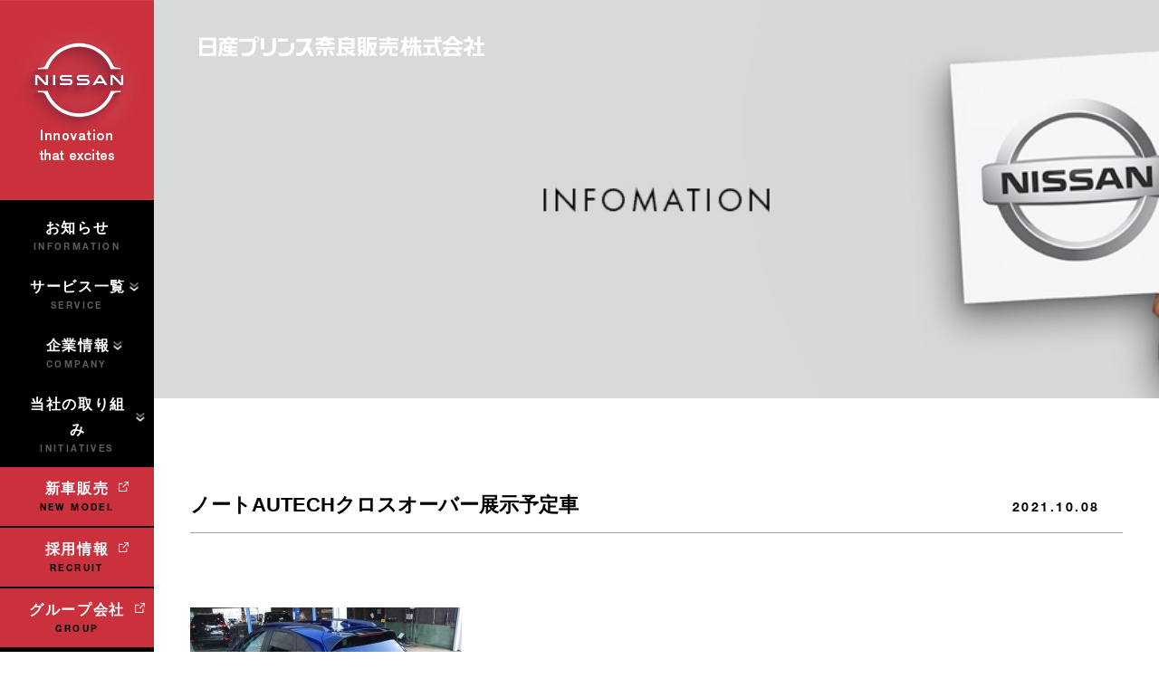

--- FILE ---
content_type: text/html; charset=UTF-8
request_url: https://nissanprince-nara.jp/news/1819/%E3%83%8E%E3%83%BC%E3%83%88autech%E3%82%AF%E3%83%AD%E3%82%B9%E3%82%AA%E3%83%BC%E3%83%90%E3%83%BC%E5%B1%95%E7%A4%BA%E4%BA%88%E5%AE%9A%E8%BB%8A
body_size: 53395
content:
<!doctype html>
<html lang="ja">
<head>
	<!-- Global site tag (gtag.js) - Google Analytics -->
	<script async src="https://www.googletagmanager.com/gtag/js?id=G-QTJZCEKNPB"></script>
	<script>
	  window.dataLayer = window.dataLayer || [];
	  function gtag(){dataLayer.push(arguments);}
	  gtag('js', new Date());

	  gtag('config', 'G-QTJZCEKNPB');
	</script>
	<meta charset="UTF-8">
	<meta name="viewport" content="width=device-width, initial-scale=1">

	

	
	
		<link rel="stylesheet" href="https://nissanprince-nara.jp/wp-content/themes/nissan/css/slick.css?2103102020"/>
	<link rel="stylesheet" href="https://nissanprince-nara.jp/wp-content/themes/nissan/css/common.css?2206071638"/>
			<link rel="stylesheet" href="https://nissanprince-nara.jp/wp-content/themes/nissan/css/news.css?250617"/>
	
	
		<style>img:is([sizes="auto" i], [sizes^="auto," i]) { contain-intrinsic-size: 3000px 1500px }</style>
	
		<!-- All in One SEO 4.9.3 - aioseo.com -->
		<title>ノートAUTECHクロスオーバー展示予定車 | 日産プリンス奈良販売グループ</title>
	<meta name="description" content="ノートAUTECHクロスオーバー展示予定車の後方からの写真です。" />
	<meta name="robots" content="max-image-preview:large" />
	<meta name="author" content="日産プリンス 奈良販売"/>
	<link rel="canonical" href="https://nissanprince-nara.jp/news/1819/%e3%83%8e%e3%83%bc%e3%83%88autech%e3%82%af%e3%83%ad%e3%82%b9%e3%82%aa%e3%83%bc%e3%83%90%e3%83%bc%e5%b1%95%e7%a4%ba%e4%ba%88%e5%ae%9a%e8%bb%8a" />
	<meta name="generator" content="All in One SEO (AIOSEO) 4.9.3" />
		<meta property="og:locale" content="ja_JP" />
		<meta property="og:site_name" content="日産プリンス奈良販売グループ |" />
		<meta property="og:type" content="article" />
		<meta property="og:title" content="ノートAUTECHクロスオーバー展示予定車 | 日産プリンス奈良販売グループ" />
		<meta property="og:url" content="https://nissanprince-nara.jp/news/1819/%e3%83%8e%e3%83%bc%e3%83%88autech%e3%82%af%e3%83%ad%e3%82%b9%e3%82%aa%e3%83%bc%e3%83%90%e3%83%bc%e5%b1%95%e7%a4%ba%e4%ba%88%e5%ae%9a%e8%bb%8a" />
		<meta property="article:published_time" content="2021-10-08T08:08:27+00:00" />
		<meta property="article:modified_time" content="2021-10-08T08:08:40+00:00" />
		<meta name="twitter:card" content="summary" />
		<meta name="twitter:title" content="ノートAUTECHクロスオーバー展示予定車 | 日産プリンス奈良販売グループ" />
		<script type="application/ld+json" class="aioseo-schema">
			{"@context":"https:\/\/schema.org","@graph":[{"@type":"BreadcrumbList","@id":"https:\/\/nissanprince-nara.jp\/news\/1819\/%e3%83%8e%e3%83%bc%e3%83%88autech%e3%82%af%e3%83%ad%e3%82%b9%e3%82%aa%e3%83%bc%e3%83%90%e3%83%bc%e5%b1%95%e7%a4%ba%e4%ba%88%e5%ae%9a%e8%bb%8a#breadcrumblist","itemListElement":[{"@type":"ListItem","@id":"https:\/\/nissanprince-nara.jp#listItem","position":1,"name":"Home","item":"https:\/\/nissanprince-nara.jp","nextItem":{"@type":"ListItem","@id":"https:\/\/nissanprince-nara.jp\/news\/1819\/%e3%83%8e%e3%83%bc%e3%83%88autech%e3%82%af%e3%83%ad%e3%82%b9%e3%82%aa%e3%83%bc%e3%83%90%e3%83%bc%e5%b1%95%e7%a4%ba%e4%ba%88%e5%ae%9a%e8%bb%8a#listItem","name":"\u30ce\u30fc\u30c8AUTECH\u30af\u30ed\u30b9\u30aa\u30fc\u30d0\u30fc\u5c55\u793a\u4e88\u5b9a\u8eca"}},{"@type":"ListItem","@id":"https:\/\/nissanprince-nara.jp\/news\/1819\/%e3%83%8e%e3%83%bc%e3%83%88autech%e3%82%af%e3%83%ad%e3%82%b9%e3%82%aa%e3%83%bc%e3%83%90%e3%83%bc%e5%b1%95%e7%a4%ba%e4%ba%88%e5%ae%9a%e8%bb%8a#listItem","position":2,"name":"\u30ce\u30fc\u30c8AUTECH\u30af\u30ed\u30b9\u30aa\u30fc\u30d0\u30fc\u5c55\u793a\u4e88\u5b9a\u8eca","previousItem":{"@type":"ListItem","@id":"https:\/\/nissanprince-nara.jp#listItem","name":"Home"}}]},{"@type":"ItemPage","@id":"https:\/\/nissanprince-nara.jp\/news\/1819\/%e3%83%8e%e3%83%bc%e3%83%88autech%e3%82%af%e3%83%ad%e3%82%b9%e3%82%aa%e3%83%bc%e3%83%90%e3%83%bc%e5%b1%95%e7%a4%ba%e4%ba%88%e5%ae%9a%e8%bb%8a#itempage","url":"https:\/\/nissanprince-nara.jp\/news\/1819\/%e3%83%8e%e3%83%bc%e3%83%88autech%e3%82%af%e3%83%ad%e3%82%b9%e3%82%aa%e3%83%bc%e3%83%90%e3%83%bc%e5%b1%95%e7%a4%ba%e4%ba%88%e5%ae%9a%e8%bb%8a","name":"\u30ce\u30fc\u30c8AUTECH\u30af\u30ed\u30b9\u30aa\u30fc\u30d0\u30fc\u5c55\u793a\u4e88\u5b9a\u8eca | \u65e5\u7523\u30d7\u30ea\u30f3\u30b9\u5948\u826f\u8ca9\u58f2\u30b0\u30eb\u30fc\u30d7","description":"\u30ce\u30fc\u30c8AUTECH\u30af\u30ed\u30b9\u30aa\u30fc\u30d0\u30fc\u5c55\u793a\u4e88\u5b9a\u8eca\u306e\u5f8c\u65b9\u304b\u3089\u306e\u5199\u771f\u3067\u3059\u3002","inLanguage":"ja","isPartOf":{"@id":"https:\/\/nissanprince-nara.jp\/#website"},"breadcrumb":{"@id":"https:\/\/nissanprince-nara.jp\/news\/1819\/%e3%83%8e%e3%83%bc%e3%83%88autech%e3%82%af%e3%83%ad%e3%82%b9%e3%82%aa%e3%83%bc%e3%83%90%e3%83%bc%e5%b1%95%e7%a4%ba%e4%ba%88%e5%ae%9a%e8%bb%8a#breadcrumblist"},"author":{"@id":"https:\/\/nissanprince-nara.jp\/news\/author\/nissan_prince_nara#author"},"creator":{"@id":"https:\/\/nissanprince-nara.jp\/news\/author\/nissan_prince_nara#author"},"datePublished":"2021-10-08T17:08:27+09:00","dateModified":"2021-10-08T17:08:40+09:00"},{"@type":"Organization","@id":"https:\/\/nissanprince-nara.jp\/#organization","name":"\u65e5\u7523\u30d7\u30ea\u30f3\u30b9\u5948\u826f\u8ca9\u58f2\u30b0\u30eb\u30fc\u30d7","url":"https:\/\/nissanprince-nara.jp\/"},{"@type":"Person","@id":"https:\/\/nissanprince-nara.jp\/news\/author\/nissan_prince_nara#author","url":"https:\/\/nissanprince-nara.jp\/news\/author\/nissan_prince_nara","name":"\u65e5\u7523\u30d7\u30ea\u30f3\u30b9 \u5948\u826f\u8ca9\u58f2","image":{"@type":"ImageObject","@id":"https:\/\/nissanprince-nara.jp\/news\/1819\/%e3%83%8e%e3%83%bc%e3%83%88autech%e3%82%af%e3%83%ad%e3%82%b9%e3%82%aa%e3%83%bc%e3%83%90%e3%83%bc%e5%b1%95%e7%a4%ba%e4%ba%88%e5%ae%9a%e8%bb%8a#authorImage","url":"https:\/\/secure.gravatar.com\/avatar\/92b9176a1b19531b894ff83bc72e072085fdfa3c7f83490fe65a6ed1da6ea8f4?s=96&d=mm&r=g","width":96,"height":96,"caption":"\u65e5\u7523\u30d7\u30ea\u30f3\u30b9 \u5948\u826f\u8ca9\u58f2"}},{"@type":"WebSite","@id":"https:\/\/nissanprince-nara.jp\/#website","url":"https:\/\/nissanprince-nara.jp\/","name":"\u65e5\u7523\u30d7\u30ea\u30f3\u30b9\u5948\u826f\u8ca9\u58f2\u682a\u5f0f\u4f1a\u793e","inLanguage":"ja","publisher":{"@id":"https:\/\/nissanprince-nara.jp\/#organization"}}]}
		</script>
		<!-- All in One SEO -->

<link rel="alternate" type="application/rss+xml" title="日産プリンス奈良販売グループ &raquo; ノートAUTECHクロスオーバー展示予定車 のコメントのフィード" href="https://nissanprince-nara.jp/news/1819/%e3%83%8e%e3%83%bc%e3%83%88autech%e3%82%af%e3%83%ad%e3%82%b9%e3%82%aa%e3%83%bc%e3%83%90%e3%83%bc%e5%b1%95%e7%a4%ba%e4%ba%88%e5%ae%9a%e8%bb%8a/feed" />
<script type="text/javascript">
/* <![CDATA[ */
window._wpemojiSettings = {"baseUrl":"https:\/\/s.w.org\/images\/core\/emoji\/16.0.1\/72x72\/","ext":".png","svgUrl":"https:\/\/s.w.org\/images\/core\/emoji\/16.0.1\/svg\/","svgExt":".svg","source":{"concatemoji":"https:\/\/nissanprince-nara.jp\/wp-includes\/js\/wp-emoji-release.min.js?ver=6.8.3"}};
/*! This file is auto-generated */
!function(s,n){var o,i,e;function c(e){try{var t={supportTests:e,timestamp:(new Date).valueOf()};sessionStorage.setItem(o,JSON.stringify(t))}catch(e){}}function p(e,t,n){e.clearRect(0,0,e.canvas.width,e.canvas.height),e.fillText(t,0,0);var t=new Uint32Array(e.getImageData(0,0,e.canvas.width,e.canvas.height).data),a=(e.clearRect(0,0,e.canvas.width,e.canvas.height),e.fillText(n,0,0),new Uint32Array(e.getImageData(0,0,e.canvas.width,e.canvas.height).data));return t.every(function(e,t){return e===a[t]})}function u(e,t){e.clearRect(0,0,e.canvas.width,e.canvas.height),e.fillText(t,0,0);for(var n=e.getImageData(16,16,1,1),a=0;a<n.data.length;a++)if(0!==n.data[a])return!1;return!0}function f(e,t,n,a){switch(t){case"flag":return n(e,"\ud83c\udff3\ufe0f\u200d\u26a7\ufe0f","\ud83c\udff3\ufe0f\u200b\u26a7\ufe0f")?!1:!n(e,"\ud83c\udde8\ud83c\uddf6","\ud83c\udde8\u200b\ud83c\uddf6")&&!n(e,"\ud83c\udff4\udb40\udc67\udb40\udc62\udb40\udc65\udb40\udc6e\udb40\udc67\udb40\udc7f","\ud83c\udff4\u200b\udb40\udc67\u200b\udb40\udc62\u200b\udb40\udc65\u200b\udb40\udc6e\u200b\udb40\udc67\u200b\udb40\udc7f");case"emoji":return!a(e,"\ud83e\udedf")}return!1}function g(e,t,n,a){var r="undefined"!=typeof WorkerGlobalScope&&self instanceof WorkerGlobalScope?new OffscreenCanvas(300,150):s.createElement("canvas"),o=r.getContext("2d",{willReadFrequently:!0}),i=(o.textBaseline="top",o.font="600 32px Arial",{});return e.forEach(function(e){i[e]=t(o,e,n,a)}),i}function t(e){var t=s.createElement("script");t.src=e,t.defer=!0,s.head.appendChild(t)}"undefined"!=typeof Promise&&(o="wpEmojiSettingsSupports",i=["flag","emoji"],n.supports={everything:!0,everythingExceptFlag:!0},e=new Promise(function(e){s.addEventListener("DOMContentLoaded",e,{once:!0})}),new Promise(function(t){var n=function(){try{var e=JSON.parse(sessionStorage.getItem(o));if("object"==typeof e&&"number"==typeof e.timestamp&&(new Date).valueOf()<e.timestamp+604800&&"object"==typeof e.supportTests)return e.supportTests}catch(e){}return null}();if(!n){if("undefined"!=typeof Worker&&"undefined"!=typeof OffscreenCanvas&&"undefined"!=typeof URL&&URL.createObjectURL&&"undefined"!=typeof Blob)try{var e="postMessage("+g.toString()+"("+[JSON.stringify(i),f.toString(),p.toString(),u.toString()].join(",")+"));",a=new Blob([e],{type:"text/javascript"}),r=new Worker(URL.createObjectURL(a),{name:"wpTestEmojiSupports"});return void(r.onmessage=function(e){c(n=e.data),r.terminate(),t(n)})}catch(e){}c(n=g(i,f,p,u))}t(n)}).then(function(e){for(var t in e)n.supports[t]=e[t],n.supports.everything=n.supports.everything&&n.supports[t],"flag"!==t&&(n.supports.everythingExceptFlag=n.supports.everythingExceptFlag&&n.supports[t]);n.supports.everythingExceptFlag=n.supports.everythingExceptFlag&&!n.supports.flag,n.DOMReady=!1,n.readyCallback=function(){n.DOMReady=!0}}).then(function(){return e}).then(function(){var e;n.supports.everything||(n.readyCallback(),(e=n.source||{}).concatemoji?t(e.concatemoji):e.wpemoji&&e.twemoji&&(t(e.twemoji),t(e.wpemoji)))}))}((window,document),window._wpemojiSettings);
/* ]]> */
</script>
<style id='wp-emoji-styles-inline-css' type='text/css'>

	img.wp-smiley, img.emoji {
		display: inline !important;
		border: none !important;
		box-shadow: none !important;
		height: 1em !important;
		width: 1em !important;
		margin: 0 0.07em !important;
		vertical-align: -0.1em !important;
		background: none !important;
		padding: 0 !important;
	}
</style>
<link rel='stylesheet' id='wp-block-library-css' href='https://nissanprince-nara.jp/wp-includes/css/dist/block-library/style.min.css?ver=6.8.3' type='text/css' media='all' />
<style id='classic-theme-styles-inline-css' type='text/css'>
/*! This file is auto-generated */
.wp-block-button__link{color:#fff;background-color:#32373c;border-radius:9999px;box-shadow:none;text-decoration:none;padding:calc(.667em + 2px) calc(1.333em + 2px);font-size:1.125em}.wp-block-file__button{background:#32373c;color:#fff;text-decoration:none}
</style>
<link rel='stylesheet' id='aioseo/css/src/vue/standalone/blocks/table-of-contents/global.scss-css' href='https://nissanprince-nara.jp/wp-content/plugins/all-in-one-seo-pack/dist/Lite/assets/css/table-of-contents/global.e90f6d47.css?ver=4.9.3' type='text/css' media='all' />
<style id='xo-event-calendar-event-calendar-style-inline-css' type='text/css'>
.xo-event-calendar{font-family:Helvetica Neue,Helvetica,Hiragino Kaku Gothic ProN,Meiryo,MS PGothic,sans-serif;overflow:auto;position:relative}.xo-event-calendar td,.xo-event-calendar th{padding:0!important}.xo-event-calendar .calendar:nth-child(n+2) .month-next,.xo-event-calendar .calendar:nth-child(n+2) .month-prev{visibility:hidden}.xo-event-calendar table{background-color:transparent;border-collapse:separate;border-spacing:0;color:#333;margin:0;padding:0;table-layout:fixed;width:100%}.xo-event-calendar table caption,.xo-event-calendar table tbody,.xo-event-calendar table td,.xo-event-calendar table tfoot,.xo-event-calendar table th,.xo-event-calendar table thead,.xo-event-calendar table tr{background:transparent;border:0;margin:0;opacity:1;outline:0;padding:0;vertical-align:baseline}.xo-event-calendar table table tr{display:table-row}.xo-event-calendar table table td,.xo-event-calendar table table th{display:table-cell;padding:0}.xo-event-calendar table.xo-month{border:1px solid #ccc;border-right-width:0;margin:0 0 8px;padding:0}.xo-event-calendar table.xo-month td,.xo-event-calendar table.xo-month th{background-color:#fff;border:1px solid #ccc;padding:0}.xo-event-calendar table.xo-month caption{caption-side:top}.xo-event-calendar table.xo-month .month-header{display:flex;flex-flow:wrap;justify-content:center;margin:4px 0}.xo-event-calendar table.xo-month .month-header>span{flex-grow:1;text-align:center}.xo-event-calendar table.xo-month button{background-color:transparent;border:0;box-shadow:none;color:#333;cursor:pointer;margin:0;overflow:hidden;padding:0;text-shadow:none;width:38px}.xo-event-calendar table.xo-month button[disabled]{cursor:default;opacity:.3}.xo-event-calendar table.xo-month button>span{text-align:center;vertical-align:middle}.xo-event-calendar table.xo-month button span.nav-prev{border-bottom:2px solid #333;border-left:2px solid #333;display:inline-block;font-size:0;height:13px;transform:rotate(45deg);width:13px}.xo-event-calendar table.xo-month button span.nav-next{border-right:2px solid #333;border-top:2px solid #333;display:inline-block;font-size:0;height:13px;transform:rotate(45deg);width:13px}.xo-event-calendar table.xo-month button:hover span.nav-next,.xo-event-calendar table.xo-month button:hover span.nav-prev{border-width:3px}.xo-event-calendar table.xo-month>thead th{border-width:0 1px 0 0;color:#333;font-size:.9em;font-weight:700;padding:1px 0;text-align:center}.xo-event-calendar table.xo-month>thead th.sunday{color:#d00}.xo-event-calendar table.xo-month>thead th.saturday{color:#00d}.xo-event-calendar table.xo-month .month-week{border:0;overflow:hidden;padding:0;position:relative;width:100%}.xo-event-calendar table.xo-month .month-week table{border:0;margin:0;padding:0}.xo-event-calendar table.xo-month .month-dayname{border-width:1px 0 0 1px;bottom:0;left:0;position:absolute;right:0;top:0}.xo-event-calendar table.xo-month .month-dayname td{border-width:1px 1px 0 0;padding:0}.xo-event-calendar table.xo-month .month-dayname td div{border-width:1px 1px 0 0;font-size:100%;height:1000px;line-height:1.2em;padding:4px;text-align:right}.xo-event-calendar table.xo-month .month-dayname td div.other-month{opacity:.6}.xo-event-calendar table.xo-month .month-dayname td div.today{color:#00d;font-weight:700}.xo-event-calendar table.xo-month .month-dayname-space{height:1.5em;position:relative;top:0}.xo-event-calendar table.xo-month .month-event{background-color:transparent;position:relative;top:0}.xo-event-calendar table.xo-month .month-event td{background-color:transparent;border-width:0 1px 0 0;padding:0 1px 2px}.xo-event-calendar table.xo-month .month-event-space{background-color:transparent;height:1.5em}.xo-event-calendar table.xo-month .month-event-space td{border-width:0 1px 0 0}.xo-event-calendar table.xo-month .month-event tr,.xo-event-calendar table.xo-month .month-event-space tr{background-color:transparent}.xo-event-calendar table.xo-month .month-event-title{background-color:#ccc;border-radius:3px;color:#666;display:block;font-size:.8em;margin:1px;overflow:hidden;padding:0 4px;text-align:left;white-space:nowrap}.xo-event-calendar p.holiday-title{font-size:90%;margin:0;padding:2px 0;vertical-align:middle}.xo-event-calendar p.holiday-title span{border:1px solid #ccc;margin:0 6px 0 0;padding:0 0 0 18px}.xo-event-calendar .loading-animation{left:50%;margin:-20px 0 0 -20px;position:absolute;top:50%}@media(min-width:600px){.xo-event-calendar .calendars.columns-2{-moz-column-gap:15px;column-gap:15px;display:grid;grid-template-columns:repeat(2,1fr);row-gap:5px}.xo-event-calendar .calendars.columns-2 .month-next,.xo-event-calendar .calendars.columns-2 .month-prev{visibility:hidden}.xo-event-calendar .calendars.columns-2 .calendar:first-child .month-prev,.xo-event-calendar .calendars.columns-2 .calendar:nth-child(2) .month-next{visibility:visible}.xo-event-calendar .calendars.columns-3{-moz-column-gap:15px;column-gap:15px;display:grid;grid-template-columns:repeat(3,1fr);row-gap:5px}.xo-event-calendar .calendars.columns-3 .month-next,.xo-event-calendar .calendars.columns-3 .month-prev{visibility:hidden}.xo-event-calendar .calendars.columns-3 .calendar:first-child .month-prev,.xo-event-calendar .calendars.columns-3 .calendar:nth-child(3) .month-next{visibility:visible}.xo-event-calendar .calendars.columns-4{-moz-column-gap:15px;column-gap:15px;display:grid;grid-template-columns:repeat(4,1fr);row-gap:5px}.xo-event-calendar .calendars.columns-4 .month-next,.xo-event-calendar .calendars.columns-4 .month-prev{visibility:hidden}.xo-event-calendar .calendars.columns-4 .calendar:first-child .month-prev,.xo-event-calendar .calendars.columns-4 .calendar:nth-child(4) .month-next{visibility:visible}}.xo-event-calendar.xo-calendar-loading .xo-months{opacity:.5}.xo-event-calendar.xo-calendar-loading .loading-animation{animation:loadingCircRot .8s linear infinite;border:5px solid rgba(0,0,0,.2);border-radius:50%;border-top-color:#4285f4;height:40px;width:40px}@keyframes loadingCircRot{0%{transform:rotate(0deg)}to{transform:rotate(359deg)}}.xo-event-calendar.is-style-legacy table.xo-month .month-header>span{font-size:120%;line-height:28px}.xo-event-calendar.is-style-regular table.xo-month button:not(:hover):not(:active):not(.has-background){background-color:transparent;color:#333}.xo-event-calendar.is-style-regular table.xo-month button>span{text-align:center;vertical-align:middle}.xo-event-calendar.is-style-regular table.xo-month button>span:not(.dashicons){font-size:2em;overflow:hidden;text-indent:100%;white-space:nowrap}.xo-event-calendar.is-style-regular table.xo-month .month-next,.xo-event-calendar.is-style-regular table.xo-month .month-prev{height:2em;width:2em}.xo-event-calendar.is-style-regular table.xo-month .month-header{align-items:center;display:flex;justify-content:center;padding:.2em 0}.xo-event-calendar.is-style-regular table.xo-month .month-header .calendar-caption{flex-grow:1}.xo-event-calendar.is-style-regular table.xo-month .month-header>span{font-size:1.1em}.xo-event-calendar.is-style-regular table.xo-month>thead th{background:#fafafa;font-size:.8em}.xo-event-calendar.is-style-regular table.xo-month .month-dayname td div{font-size:1em;padding:.2em}.xo-event-calendar.is-style-regular table.xo-month .month-dayname td div.today{color:#339;font-weight:700}.xo-event-calendar.is-style-regular .holiday-titles{display:inline-flex;flex-wrap:wrap;gap:.25em 1em}.xo-event-calendar.is-style-regular p.holiday-title{font-size:.875em;margin:0 0 .5em}.xo-event-calendar.is-style-regular p.holiday-title span{margin:0 .25em 0 0;padding:0 0 0 1.25em}

</style>
<style id='xo-event-calendar-simple-calendar-style-inline-css' type='text/css'>
.xo-simple-calendar{box-sizing:border-box;font-family:Helvetica Neue,Helvetica,Hiragino Kaku Gothic ProN,Meiryo,MS PGothic,sans-serif;margin:0;padding:0;position:relative}.xo-simple-calendar td,.xo-simple-calendar th{padding:0!important}.xo-simple-calendar .calendar:nth-child(n+2) .month-next,.xo-simple-calendar .calendar:nth-child(n+2) .month-prev{visibility:hidden}.xo-simple-calendar .calendar table.month{border:0;border-collapse:separate;border-spacing:1px;box-sizing:border-box;margin:0 0 .5em;min-width:auto;outline:0;padding:0;table-layout:fixed;width:100%}.xo-simple-calendar .calendar table.month caption,.xo-simple-calendar .calendar table.month tbody,.xo-simple-calendar .calendar table.month td,.xo-simple-calendar .calendar table.month tfoot,.xo-simple-calendar .calendar table.month th,.xo-simple-calendar .calendar table.month thead,.xo-simple-calendar .calendar table.month tr{background:transparent;border:0;margin:0;opacity:1;outline:0;padding:0;vertical-align:baseline}.xo-simple-calendar .calendar table.month caption{caption-side:top;font-size:1.1em}.xo-simple-calendar .calendar table.month .month-header{align-items:center;display:flex;justify-content:center;width:100%}.xo-simple-calendar .calendar table.month .month-header .month-title{flex-grow:1;font-size:1em;font-weight:400;letter-spacing:.1em;line-height:1em;padding:0;text-align:center}.xo-simple-calendar .calendar table.month .month-header button{background:none;background-color:transparent;border:0;font-size:1.4em;line-height:1.4em;margin:0;outline-offset:0;padding:0;width:1.4em}.xo-simple-calendar .calendar table.month .month-header button:not(:hover):not(:active):not(.has-background){background-color:transparent}.xo-simple-calendar .calendar table.month .month-header button:hover{opacity:.6}.xo-simple-calendar .calendar table.month .month-header button:disabled{cursor:auto;opacity:.3}.xo-simple-calendar .calendar table.month .month-header .month-next,.xo-simple-calendar .calendar table.month .month-header .month-prev{background-color:transparent;color:#333;cursor:pointer}.xo-simple-calendar .calendar table.month tr{background:transparent;border:0;outline:0}.xo-simple-calendar .calendar table.month td,.xo-simple-calendar .calendar table.month th{background:transparent;border:0;outline:0;text-align:center;vertical-align:middle;word-break:normal}.xo-simple-calendar .calendar table.month th{font-size:.8em;font-weight:700}.xo-simple-calendar .calendar table.month td{font-size:1em;font-weight:400}.xo-simple-calendar .calendar table.month .day.holiday{color:#333}.xo-simple-calendar .calendar table.month .day.other{opacity:.3}.xo-simple-calendar .calendar table.month .day>span{box-sizing:border-box;display:inline-block;padding:.2em;width:100%}.xo-simple-calendar .calendar table.month th>span{color:#333}.xo-simple-calendar .calendar table.month .day.sun>span,.xo-simple-calendar .calendar table.month th.sun>span{color:#ec0220}.xo-simple-calendar .calendar table.month .day.sat>span,.xo-simple-calendar .calendar table.month th.sat>span{color:#0069de}.xo-simple-calendar .calendars-footer{margin:.5em;padding:0}.xo-simple-calendar .calendars-footer ul.holiday-titles{border:0;display:inline-flex;flex-wrap:wrap;gap:.25em 1em;margin:0;outline:0;padding:0}.xo-simple-calendar .calendars-footer ul.holiday-titles li{border:0;list-style:none;margin:0;outline:0;padding:0}.xo-simple-calendar .calendars-footer ul.holiday-titles li:after,.xo-simple-calendar .calendars-footer ul.holiday-titles li:before{content:none}.xo-simple-calendar .calendars-footer ul.holiday-titles .mark{border-radius:50%;display:inline-block;height:1.2em;vertical-align:middle;width:1.2em}.xo-simple-calendar .calendars-footer ul.holiday-titles .title{font-size:.7em;vertical-align:middle}@media(min-width:600px){.xo-simple-calendar .calendars.columns-2{-moz-column-gap:15px;column-gap:15px;display:grid;grid-template-columns:repeat(2,1fr);row-gap:5px}.xo-simple-calendar .calendars.columns-2 .month-next,.xo-simple-calendar .calendars.columns-2 .month-prev{visibility:hidden}.xo-simple-calendar .calendars.columns-2 .calendar:first-child .month-prev,.xo-simple-calendar .calendars.columns-2 .calendar:nth-child(2) .month-next{visibility:visible}.xo-simple-calendar .calendars.columns-3{-moz-column-gap:15px;column-gap:15px;display:grid;grid-template-columns:repeat(3,1fr);row-gap:5px}.xo-simple-calendar .calendars.columns-3 .month-next,.xo-simple-calendar .calendars.columns-3 .month-prev{visibility:hidden}.xo-simple-calendar .calendars.columns-3 .calendar:first-child .month-prev,.xo-simple-calendar .calendars.columns-3 .calendar:nth-child(3) .month-next{visibility:visible}.xo-simple-calendar .calendars.columns-4{-moz-column-gap:15px;column-gap:15px;display:grid;grid-template-columns:repeat(4,1fr);row-gap:5px}.xo-simple-calendar .calendars.columns-4 .month-next,.xo-simple-calendar .calendars.columns-4 .month-prev{visibility:hidden}.xo-simple-calendar .calendars.columns-4 .calendar:first-child .month-prev,.xo-simple-calendar .calendars.columns-4 .calendar:nth-child(4) .month-next{visibility:visible}}.xo-simple-calendar .calendar-loading-animation{left:50%;margin:-20px 0 0 -20px;position:absolute;top:50%}.xo-simple-calendar.xo-calendar-loading .calendars{opacity:.3}.xo-simple-calendar.xo-calendar-loading .calendar-loading-animation{animation:SimpleCalendarLoadingCircRot .8s linear infinite;border:5px solid rgba(0,0,0,.2);border-radius:50%;border-top-color:#4285f4;height:40px;width:40px}@keyframes SimpleCalendarLoadingCircRot{0%{transform:rotate(0deg)}to{transform:rotate(359deg)}}.xo-simple-calendar.is-style-regular table.month{border-collapse:collapse;border-spacing:0}.xo-simple-calendar.is-style-regular table.month tr{border:0}.xo-simple-calendar.is-style-regular table.month .day>span{border-radius:50%;line-height:2em;padding:.1em;width:2.2em}.xo-simple-calendar.is-style-frame table.month{background:transparent;border-collapse:collapse;border-spacing:0}.xo-simple-calendar.is-style-frame table.month thead tr{background:#eee}.xo-simple-calendar.is-style-frame table.month tbody tr{background:#fff}.xo-simple-calendar.is-style-frame table.month td,.xo-simple-calendar.is-style-frame table.month th{border:1px solid #ccc}.xo-simple-calendar.is-style-frame .calendars-footer{margin:8px 0}.xo-simple-calendar.is-style-frame .calendars-footer ul.holiday-titles .mark{border:1px solid #ccc;border-radius:0}

</style>
<style id='global-styles-inline-css' type='text/css'>
:root{--wp--preset--aspect-ratio--square: 1;--wp--preset--aspect-ratio--4-3: 4/3;--wp--preset--aspect-ratio--3-4: 3/4;--wp--preset--aspect-ratio--3-2: 3/2;--wp--preset--aspect-ratio--2-3: 2/3;--wp--preset--aspect-ratio--16-9: 16/9;--wp--preset--aspect-ratio--9-16: 9/16;--wp--preset--color--black: #000000;--wp--preset--color--cyan-bluish-gray: #abb8c3;--wp--preset--color--white: #ffffff;--wp--preset--color--pale-pink: #f78da7;--wp--preset--color--vivid-red: #cf2e2e;--wp--preset--color--luminous-vivid-orange: #ff6900;--wp--preset--color--luminous-vivid-amber: #fcb900;--wp--preset--color--light-green-cyan: #7bdcb5;--wp--preset--color--vivid-green-cyan: #00d084;--wp--preset--color--pale-cyan-blue: #8ed1fc;--wp--preset--color--vivid-cyan-blue: #0693e3;--wp--preset--color--vivid-purple: #9b51e0;--wp--preset--gradient--vivid-cyan-blue-to-vivid-purple: linear-gradient(135deg,rgba(6,147,227,1) 0%,rgb(155,81,224) 100%);--wp--preset--gradient--light-green-cyan-to-vivid-green-cyan: linear-gradient(135deg,rgb(122,220,180) 0%,rgb(0,208,130) 100%);--wp--preset--gradient--luminous-vivid-amber-to-luminous-vivid-orange: linear-gradient(135deg,rgba(252,185,0,1) 0%,rgba(255,105,0,1) 100%);--wp--preset--gradient--luminous-vivid-orange-to-vivid-red: linear-gradient(135deg,rgba(255,105,0,1) 0%,rgb(207,46,46) 100%);--wp--preset--gradient--very-light-gray-to-cyan-bluish-gray: linear-gradient(135deg,rgb(238,238,238) 0%,rgb(169,184,195) 100%);--wp--preset--gradient--cool-to-warm-spectrum: linear-gradient(135deg,rgb(74,234,220) 0%,rgb(151,120,209) 20%,rgb(207,42,186) 40%,rgb(238,44,130) 60%,rgb(251,105,98) 80%,rgb(254,248,76) 100%);--wp--preset--gradient--blush-light-purple: linear-gradient(135deg,rgb(255,206,236) 0%,rgb(152,150,240) 100%);--wp--preset--gradient--blush-bordeaux: linear-gradient(135deg,rgb(254,205,165) 0%,rgb(254,45,45) 50%,rgb(107,0,62) 100%);--wp--preset--gradient--luminous-dusk: linear-gradient(135deg,rgb(255,203,112) 0%,rgb(199,81,192) 50%,rgb(65,88,208) 100%);--wp--preset--gradient--pale-ocean: linear-gradient(135deg,rgb(255,245,203) 0%,rgb(182,227,212) 50%,rgb(51,167,181) 100%);--wp--preset--gradient--electric-grass: linear-gradient(135deg,rgb(202,248,128) 0%,rgb(113,206,126) 100%);--wp--preset--gradient--midnight: linear-gradient(135deg,rgb(2,3,129) 0%,rgb(40,116,252) 100%);--wp--preset--font-size--small: 13px;--wp--preset--font-size--medium: 20px;--wp--preset--font-size--large: 36px;--wp--preset--font-size--x-large: 42px;--wp--preset--spacing--20: 0.44rem;--wp--preset--spacing--30: 0.67rem;--wp--preset--spacing--40: 1rem;--wp--preset--spacing--50: 1.5rem;--wp--preset--spacing--60: 2.25rem;--wp--preset--spacing--70: 3.38rem;--wp--preset--spacing--80: 5.06rem;--wp--preset--shadow--natural: 6px 6px 9px rgba(0, 0, 0, 0.2);--wp--preset--shadow--deep: 12px 12px 50px rgba(0, 0, 0, 0.4);--wp--preset--shadow--sharp: 6px 6px 0px rgba(0, 0, 0, 0.2);--wp--preset--shadow--outlined: 6px 6px 0px -3px rgba(255, 255, 255, 1), 6px 6px rgba(0, 0, 0, 1);--wp--preset--shadow--crisp: 6px 6px 0px rgba(0, 0, 0, 1);}:where(.is-layout-flex){gap: 0.5em;}:where(.is-layout-grid){gap: 0.5em;}body .is-layout-flex{display: flex;}.is-layout-flex{flex-wrap: wrap;align-items: center;}.is-layout-flex > :is(*, div){margin: 0;}body .is-layout-grid{display: grid;}.is-layout-grid > :is(*, div){margin: 0;}:where(.wp-block-columns.is-layout-flex){gap: 2em;}:where(.wp-block-columns.is-layout-grid){gap: 2em;}:where(.wp-block-post-template.is-layout-flex){gap: 1.25em;}:where(.wp-block-post-template.is-layout-grid){gap: 1.25em;}.has-black-color{color: var(--wp--preset--color--black) !important;}.has-cyan-bluish-gray-color{color: var(--wp--preset--color--cyan-bluish-gray) !important;}.has-white-color{color: var(--wp--preset--color--white) !important;}.has-pale-pink-color{color: var(--wp--preset--color--pale-pink) !important;}.has-vivid-red-color{color: var(--wp--preset--color--vivid-red) !important;}.has-luminous-vivid-orange-color{color: var(--wp--preset--color--luminous-vivid-orange) !important;}.has-luminous-vivid-amber-color{color: var(--wp--preset--color--luminous-vivid-amber) !important;}.has-light-green-cyan-color{color: var(--wp--preset--color--light-green-cyan) !important;}.has-vivid-green-cyan-color{color: var(--wp--preset--color--vivid-green-cyan) !important;}.has-pale-cyan-blue-color{color: var(--wp--preset--color--pale-cyan-blue) !important;}.has-vivid-cyan-blue-color{color: var(--wp--preset--color--vivid-cyan-blue) !important;}.has-vivid-purple-color{color: var(--wp--preset--color--vivid-purple) !important;}.has-black-background-color{background-color: var(--wp--preset--color--black) !important;}.has-cyan-bluish-gray-background-color{background-color: var(--wp--preset--color--cyan-bluish-gray) !important;}.has-white-background-color{background-color: var(--wp--preset--color--white) !important;}.has-pale-pink-background-color{background-color: var(--wp--preset--color--pale-pink) !important;}.has-vivid-red-background-color{background-color: var(--wp--preset--color--vivid-red) !important;}.has-luminous-vivid-orange-background-color{background-color: var(--wp--preset--color--luminous-vivid-orange) !important;}.has-luminous-vivid-amber-background-color{background-color: var(--wp--preset--color--luminous-vivid-amber) !important;}.has-light-green-cyan-background-color{background-color: var(--wp--preset--color--light-green-cyan) !important;}.has-vivid-green-cyan-background-color{background-color: var(--wp--preset--color--vivid-green-cyan) !important;}.has-pale-cyan-blue-background-color{background-color: var(--wp--preset--color--pale-cyan-blue) !important;}.has-vivid-cyan-blue-background-color{background-color: var(--wp--preset--color--vivid-cyan-blue) !important;}.has-vivid-purple-background-color{background-color: var(--wp--preset--color--vivid-purple) !important;}.has-black-border-color{border-color: var(--wp--preset--color--black) !important;}.has-cyan-bluish-gray-border-color{border-color: var(--wp--preset--color--cyan-bluish-gray) !important;}.has-white-border-color{border-color: var(--wp--preset--color--white) !important;}.has-pale-pink-border-color{border-color: var(--wp--preset--color--pale-pink) !important;}.has-vivid-red-border-color{border-color: var(--wp--preset--color--vivid-red) !important;}.has-luminous-vivid-orange-border-color{border-color: var(--wp--preset--color--luminous-vivid-orange) !important;}.has-luminous-vivid-amber-border-color{border-color: var(--wp--preset--color--luminous-vivid-amber) !important;}.has-light-green-cyan-border-color{border-color: var(--wp--preset--color--light-green-cyan) !important;}.has-vivid-green-cyan-border-color{border-color: var(--wp--preset--color--vivid-green-cyan) !important;}.has-pale-cyan-blue-border-color{border-color: var(--wp--preset--color--pale-cyan-blue) !important;}.has-vivid-cyan-blue-border-color{border-color: var(--wp--preset--color--vivid-cyan-blue) !important;}.has-vivid-purple-border-color{border-color: var(--wp--preset--color--vivid-purple) !important;}.has-vivid-cyan-blue-to-vivid-purple-gradient-background{background: var(--wp--preset--gradient--vivid-cyan-blue-to-vivid-purple) !important;}.has-light-green-cyan-to-vivid-green-cyan-gradient-background{background: var(--wp--preset--gradient--light-green-cyan-to-vivid-green-cyan) !important;}.has-luminous-vivid-amber-to-luminous-vivid-orange-gradient-background{background: var(--wp--preset--gradient--luminous-vivid-amber-to-luminous-vivid-orange) !important;}.has-luminous-vivid-orange-to-vivid-red-gradient-background{background: var(--wp--preset--gradient--luminous-vivid-orange-to-vivid-red) !important;}.has-very-light-gray-to-cyan-bluish-gray-gradient-background{background: var(--wp--preset--gradient--very-light-gray-to-cyan-bluish-gray) !important;}.has-cool-to-warm-spectrum-gradient-background{background: var(--wp--preset--gradient--cool-to-warm-spectrum) !important;}.has-blush-light-purple-gradient-background{background: var(--wp--preset--gradient--blush-light-purple) !important;}.has-blush-bordeaux-gradient-background{background: var(--wp--preset--gradient--blush-bordeaux) !important;}.has-luminous-dusk-gradient-background{background: var(--wp--preset--gradient--luminous-dusk) !important;}.has-pale-ocean-gradient-background{background: var(--wp--preset--gradient--pale-ocean) !important;}.has-electric-grass-gradient-background{background: var(--wp--preset--gradient--electric-grass) !important;}.has-midnight-gradient-background{background: var(--wp--preset--gradient--midnight) !important;}.has-small-font-size{font-size: var(--wp--preset--font-size--small) !important;}.has-medium-font-size{font-size: var(--wp--preset--font-size--medium) !important;}.has-large-font-size{font-size: var(--wp--preset--font-size--large) !important;}.has-x-large-font-size{font-size: var(--wp--preset--font-size--x-large) !important;}
:where(.wp-block-post-template.is-layout-flex){gap: 1.25em;}:where(.wp-block-post-template.is-layout-grid){gap: 1.25em;}
:where(.wp-block-columns.is-layout-flex){gap: 2em;}:where(.wp-block-columns.is-layout-grid){gap: 2em;}
:root :where(.wp-block-pullquote){font-size: 1.5em;line-height: 1.6;}
</style>
<link rel='stylesheet' id='xo-event-calendar-css' href='https://nissanprince-nara.jp/wp-content/plugins/xo-event-calendar/css/xo-event-calendar.css?ver=3.2.10' type='text/css' media='all' />
<link rel="https://api.w.org/" href="https://nissanprince-nara.jp/wp-json/" /><link rel="alternate" title="JSON" type="application/json" href="https://nissanprince-nara.jp/wp-json/wp/v2/media/1832" /><link rel="EditURI" type="application/rsd+xml" title="RSD" href="https://nissanprince-nara.jp/xmlrpc.php?rsd" />
<meta name="generator" content="WordPress 6.8.3" />
<link rel='shortlink' href='https://nissanprince-nara.jp/?p=1832' />
<link rel="alternate" title="oEmbed (JSON)" type="application/json+oembed" href="https://nissanprince-nara.jp/wp-json/oembed/1.0/embed?url=https%3A%2F%2Fnissanprince-nara.jp%2Fnews%2F1819%2F%25e3%2583%258e%25e3%2583%25bc%25e3%2583%2588autech%25e3%2582%25af%25e3%2583%25ad%25e3%2582%25b9%25e3%2582%25aa%25e3%2583%25bc%25e3%2583%2590%25e3%2583%25bc%25e5%25b1%2595%25e7%25a4%25ba%25e4%25ba%2588%25e5%25ae%259a%25e8%25bb%258a" />
<link rel="alternate" title="oEmbed (XML)" type="text/xml+oembed" href="https://nissanprince-nara.jp/wp-json/oembed/1.0/embed?url=https%3A%2F%2Fnissanprince-nara.jp%2Fnews%2F1819%2F%25e3%2583%258e%25e3%2583%25bc%25e3%2583%2588autech%25e3%2582%25af%25e3%2583%25ad%25e3%2582%25b9%25e3%2582%25aa%25e3%2583%25bc%25e3%2583%2590%25e3%2583%25bc%25e5%25b1%2595%25e7%25a4%25ba%25e4%25ba%2588%25e5%25ae%259a%25e8%25bb%258a&#038;format=xml" />
<link rel="icon" href="https://nissanprince-nara.jp/wp-content/uploads/2021/01/cropped-fav-32x32.jpg" sizes="32x32" />
<link rel="icon" href="https://nissanprince-nara.jp/wp-content/uploads/2021/01/cropped-fav-192x192.jpg" sizes="192x192" />
<link rel="apple-touch-icon" href="https://nissanprince-nara.jp/wp-content/uploads/2021/01/cropped-fav-180x180.jpg" />
<meta name="msapplication-TileImage" content="https://nissanprince-nara.jp/wp-content/uploads/2021/01/cropped-fav-270x270.jpg" />
</head>
<body>


<div id="w_column2">
	
	<header id="under_header">
		<div class="fixed">
			<p class="logo"><a href="https://nissanprince-nara.jp"><img src="https://nissanprince-nara.jp/wp-content/themes/nissan/img/common/under_logo.jpg" alt="NISSAN"/></a></p>
			
			<nav>
				<div class="inner">
					<ul class="nav01">
						<li>
							<a href="https://nissanprince-nara.jp/news">
								<span class="ja">お知らせ</span>
								<span class="helB">INFORMATION</span>
							</a>
						</li>
						<li class="acd_hover">
							<a href="https://nissanprince-nara.jp/service">
								<span class="ja">サービス一覧</span>
								<span class="helB">SERVICE</span>
							</a>
							
							<ul class="sub service">
								<li><a href="https://nissanprince-nara.jp/service/natural-mist">車内の<br>ウイルス対策に<span>除菌・消臭ミスト</span></a></li>
								<li><a href="https://nissanprince-nara.jp/service/coating">車をキレイに<br>保ちたい<span>コーティング</span></a></li>
								<li><a href="https://nissanprince-nara.jp/service/maintenance">安全で快適な<br>カーライフのために<span>メンテナンス</span></a></li>
								<li><a href="https://nissanprince-nara.jp/service/rain">雨の日も安全<span>ウインドウ撥水・<br>ミラーコート</span></a></li>
								<li><a href="https://nissanprince-nara.jp/service/car-wash">車をキレイにしたい<span>洗車</span></a></li>
								<li><a href="https://nissanprince-nara.jp/service/seatgard">室内をキレイに<br>保ちたい<span>シートガート</span></a></li>
								<li><a href="https://nissanprince-nara.jp/service/much1">新車の走りが蘇る<span>マッハワン(MUCH-1)</span></a></li>
								<li><a href="https://nissanprince-nara.jp/service/note_grolia">カスタムカー販売<span>NOTE GLORIA</span></a></li>
								<li><a href="https://nissanprince-nara.jp/service/e-denki">電力販売<span>e-でんきfor日産</span></a></li>
								<li><a href="https://nissanprince-nara.jp/service/other">その他<span>おすすめメニュー追加中</span></a></li>
							</ul>
						</li>
						<li class="acd_hover">
							<a href="https://nissanprince-nara.jp/company">
								<span class="ja">企業情報</span>
								<span class="helB">COMPANY</span>
							</a>
							
							<ul class="sub">
								<li><a href="https://nissanprince-nara.jp/message">ご挨拶</a></li>
								<li><a href="https://nissanprince-nara.jp/vision">企業理念</a></li>
								<li><a href="https://nissanprince-nara.jp/about">会社概要</a></li>
								<li><a href="https://nissanprince-nara.jp/history">会社沿革</a></li>
								<li><a href="https://nissanprince-nara.jp/fd">FD宣言</a></li>
								<li><a href="https://nissanprince-nara.jp/store">店舗一覧</a></li>
								<li><a href="https://nissanprince-nara.jp/news">お知らせ</a></li>
								<li><a href="https://nissanprince-nara.jp/service">サービス一覧</a></li>
							</ul>
						</li>
						<li class="acd_hover">
							<a href="https://nissanprince-nara.jp/initiatives">
								<span class="ja">当社の取り組み</span>
								<span class="helB">INITIATIVES</span>
							</a>
							<ul class="sub service">
								<li><a href="https://nissanprince-nara.jp/initiatives/coffee">待ち時間を快適に<span>コーヒーサービス</span></a></li>
								<!--<li><a href="https://nissanprince-nara.jp/initiatives/wheelchair">地域貢献<span>車椅子仕様車の貸し出し</span></a></li>-->
								<li><a href="https://nissanprince-nara.jp/initiatives/enekuruhouse">エネクルハウス奈良<span>V2H体験館</span></a></li>
								<li><a href="https://nissanprince-nara.jp/service/harenohi">ハレの日<span>特別な日のための洗車</span></a></li>
								<li><a href="https://nissanprince-nara.jp/initiatives/sdgs">SDGsへの取り組み</a></li>
							</ul>
						</li>
					</ul>
					
					<ul class="nav02">
						<li>
							<a target="_blank" href="https://np-nara.nissan-dealer.jp/top.html"><span class="ja">新車販売</span>
								<span class="helB">NEW MODEL</span>
							</a>
						</li>
						<li>
							<a target="_blank" href="https://nissanprince-nara.jp/recruit">
								<span class="ja">採用情報</span>
								<span class="helB">RECRUIT</span>
							</a>
						</li>
						<li>
							<a target="_blank" href="https://nara-kyowa.jp/"><span class="ja">グループ会社</span>
								<span class="helB">GROUP</span>
							</a>
						</li>
					</ul>
					<ul class="sns">
<li><a href="https://www.instagram.com/nissan_harenohi_nara/" target="_blank"><img src="https://nissanprince-nara.jp/wp-content/themes/nissan/img/common/instagram_w.svg" alt="Instagram" class="icon-insta"></a></li>
<li><a href="https://www.youtube.com/channel/UCaZgBtfjbJUqqTeBfgPA5GA" target="_blank"><img src="https://nissanprince-nara.jp/wp-content/themes/nissan/img/common/youtube_w.svg" alt="Youtube"></a></li>
</ul>
			
		
				</div>
			</nav>	
		</div>
	</header>
	
	




<main>
	 <div id="under_mv" class="news min fadeIn">
		 <p class="logo RightToLeft"><a href="https://nissanprince-nara.jp"><img src="https://nissanprince-nara.jp/wp-content/themes/nissan/img/common/under_logo_text_w.png" alt="日産プリンス奈良株式会社"/></a></p>
	 </div>
	
	<div id="news" class="w1030 animation01">
				<article id="single_post">
			<div class="w_ttl">
				<h1>ノートAUTECHクロスオーバー展示予定車</h1>
				
				<p class="data">
					<time class="helB">2021.10.08</time>
					<a class="cat" href=""></a>
				</p>
			</div>
			
			<div class="content">
				<p class="attachment"><a href='https://nissanprince-nara.jp/wp-content/uploads/2021/10/ノートAUTECHクロスオーバー展示予定車.jpg'><img fetchpriority="high" decoding="async" width="300" height="169" src="https://nissanprince-nara.jp/wp-content/uploads/2021/10/ノートAUTECHクロスオーバー展示予定車-300x169.jpg" class="attachment-medium size-medium" alt="ノートAUTECHクロスオーバー展示予定車" srcset="https://nissanprince-nara.jp/wp-content/uploads/2021/10/ノートAUTECHクロスオーバー展示予定車-300x169.jpg 300w, https://nissanprince-nara.jp/wp-content/uploads/2021/10/ノートAUTECHクロスオーバー展示予定車-1024x576.jpg 1024w, https://nissanprince-nara.jp/wp-content/uploads/2021/10/ノートAUTECHクロスオーバー展示予定車-768x432.jpg 768w, https://nissanprince-nara.jp/wp-content/uploads/2021/10/ノートAUTECHクロスオーバー展示予定車-1536x864.jpg 1536w, https://nissanprince-nara.jp/wp-content/uploads/2021/10/ノートAUTECHクロスオーバー展示予定車-500x280.jpg 500w, https://nissanprince-nara.jp/wp-content/uploads/2021/10/ノートAUTECHクロスオーバー展示予定車.jpg 1600w" sizes="(max-width: 300px) 100vw, 300px" /></a></p>
			</div>
		</article>
			
				
		<div id="return_btn">
			<a href="https://nissanprince-nara.jp/news">記事一覧へ</a>
		</div>
		
		<ul id="news_nav02">
			<li><a href="https://nissanprince-nara.jp">総合トップ</a></li>
			<li><a target="_blank" href="https://np-nara.nissan-dealer.jp/top.html">事業案内</a></li>
			<li><a href="https://nissanprince-nara.jp/company">企業情報</a></li>
			<li><a href="https://nissanprince-nara.jp/recruit">採用情報</a></li>
			<li><a class="blank" href="https://nara-kyowa.jp/">グループ会社</a></li>
		</ul>
	</div>
	
</main>


</div><!-- #w_column2 -->

<footer id="under_footer">
	<div class="w1030">
		<div class="flex">
			<div class="left">
				<p class="ttl">日産プリンス奈良販売株式会社</p>
				<p class="text">
					〒630-8141　奈良市南京終町2丁目290-1<br>
					TEL：0742-62-5151（代表）　FAX：0742-62-2402<br>
					営業時間：10:00〜18:15<br>毎週水曜日・第一日曜日・第二火曜日定休
			</p>
				</p>
				
				<ul class="nav01">
					<li><a href="https://nissanprince-nara.jp/message">ご挨拶</a></li>
					<li><a href="https://nissanprince-nara.jp/vision">企業理念</a></li>
					<li><a href="https://nissanprince-nara.jp/about">会社概要</a></li>
					<li><a href="https://nissanprince-nara.jp/history">会社沿革</a></li>
					<li><a href="https://nissanprince-nara.jp/fd">FD宣言</a></li>
					<li><a href="https://nissanprince-nara.jp/store">店舗一覧</a></li>
					<li><a href="https://nissanprince-nara.jp/news">お知らせ</a></li>
					<li><a href="https://nissanprince-nara.jp/service">サービス一覧</a></li>
					<li><a href="https://nissanprince-nara.jp/initiatives">当社の取り組み</a></li>
				</ul>
				<ul class="nav02">
					<li><a class="blank" target="_blank" href="https://np-nara.nissan-dealer.jp/top.html">新車販売</a></li>
					<li><a class="blank" target="_blank" href="https://nissanprince-nara.jp/recruit">採用情報</a></li>
					<li><a class="blank" target="_blank" href="https://nara-kyowa.jp/">グループ会社</a></li>
				</ul>
			</div>
			<div class="right">
				<div class="box">
					<p class="ttl">日産プリンス奈良販売式会社の公式アプリ</p>
					<p class="text">お得なクーポンや会員カードも<br class="sp_block">スマホで便利に使えます！</p>
					<ul>
						<li><a target="_blank" href="https://apps.apple.com/jp/app/id1483012256?l=ja&ls=1"><img src="https://nissanprince-nara.jp/wp-content/themes/nissan/img/common/app_btn.png" alt="App Store"/></a></li>
						<li><a target="_blank" href="https://play.google.com/store/apps/details?id=jp.digitallab.npnara"><img src="https://nissanprince-nara.jp/wp-content/themes/nissan/img/common/google_btn.png" alt="Google Play"/></a></li>
					</ul>
				</div>
			</div>
		</div>
	</div>
	
	<small>&copy; 2020　プリンス奈良販売株式会社 All rights Reserved.</small>
</footer>


<div id="sp_header">
	<p class="logo"><a href="https://nissanprince-nara.jp"><img src="https://nissanprince-nara.jp/wp-content/themes/nissan/img/common/logo_sp.jpg" alt="Innovation that excites"/></a></p>
	<p class="logo_text"><img src="https://nissanprince-nara.jp/wp-content/themes/nissan/img/common/logo_sp.png" alt="日産プリンス奈良販売株式会社"/></p>
	<div id="sp_menu">
		<span></span>
		<span></span>
		<span></span>
	</div>
	
	<nav id="sp_nav">
		<ul class="nav01">
			<li>
				<a href="https://nissanprince-nara.jp">
					<span class="ja">総合トップ</span>
					<span class="en">OVERALL</span>
				</a>
			</li>
			<li>
				<a href="https://nissanprince-nara.jp/news">
					<span class="ja">お知らせ</span>
					<span class="en">INFORMATION</span>
				</a>
			</li>
			<li>
				<a class="acd" href="javascript:void(0);">
					<span class="ja">サービス一覧</span>
					<span class="en">SERVICE</span>
				</a>
				<ul class="sub">
					<li>
						<a href="https://nissanprince-nara.jp/service/natural-mist">
							<span class="ja">除菌・消臭ミスト</span>
						</a>
					</li>
					<li>
						<a href="https://nissanprince-nara.jp/service/coating">
							<span class="ja">コーティング</span>
						</a>
					</li>
					<li>
						<a href="https://nissanprince-nara.jp/service/maintenance">
							<span class="ja">メンテナンス</span>
						</a>
					</li>
					<li>
						<a href="https://nissanprince-nara.jp/service/rain">
							<span class="ja">ガラスコーティング</span>
						</a>
					</li>
					<li>
						<a href="https://nissanprince-nara.jp/service/car-wash">
							<span class="ja">洗車</span>
						</a>
					</li>
					<li>
						<a href="https://nissanprince-nara.jp/service/seatgard">
							<span class="ja">シートガート</span>
						</a>
					</li>
					<li>
						<a href="https://nissanprince-nara.jp/service/much1">
							<span class="ja">新車の走りが蘇る</span>
						</a>
					</li>
					<li>
						<a href="https://nissanprince-nara.jp/service/note_grolia">
							<span class="ja">カスタムカー販売</span>
						</a>
					</li>
					<li>
						<a href="https://nissanprince-nara.jp/service/e-denki">
							<span class="ja">電力販売</span>
						</a>
					</li>
					<li>
						<a href="https://nissanprince-nara.jp/service/other">
							<span class="ja">その他</span>
						</a>
					</li>
				</ul>
			</li>
			<li>
				<a class="acd" href="javascript:void(0);">
					<span class="ja">企業情報</span>
					<span class="en">COMPANY</span>
				</a>
				<ul class="sub">
					<li>
						<a href="https://nissanprince-nara.jp/message">
							<span class="ja">ご挨拶</span>
						</a>
					</li>
					<li>
						<a href="https://nissanprince-nara.jp/vision">
							<span class="ja">企業理念</span>
						</a>
					</li>
					<li>
						<a href="https://nissanprince-nara.jp/about">
							<span class="ja">会社概要</span>
						</a>
					</li>
					<li>
						<a href="https://nissanprince-nara.jp/history">
							<span class="ja">会社沿革</span>
						</a>
					</li>
					<li>
						<a href="https://nissanprince-nara.jp/fd">
							<span class="ja">FD宣言</span>
						</a>
					</li>
					<li>
						<a href="https://nissanprince-nara.jp/store">
							<span class="ja">店舗一覧</span>
						</a>
					</li>
				</ul>
			</li>
			<li>
				<a class="acd" href="javascript:void(0);">
					<span class="ja">弊社の取り組み</span>
					<span class="en">INITIATIVES</span>
				</a>
				<ul class="sub">
					<li>
						<a href="https://nissanprince-nara.jp/initiatives/coffee">
							<span class="ja">待ち時間を快適に</span>
						</a>
					</li>
					<li>
						<a href="https://nissanprince-nara.jp/initiatives/wheelchair">
							<span class="ja">地域貢献</span>
						</a>
					</li>
					<li>
						<a href="https://nissanprince-nara.jp/initiatives/enekuruhouse">
							<span class="ja">エネクルハウス奈良</span>
						</a>
					</li>
					<li>
						<a href="https://nissanprince-nara.jp/service/harenohi">
							<span class="ja">ハレの日</span>
						</a>
					</li>
					<li>
						<a href="https://nissanprince-nara.jp/initiatives/sdgs">
							<span class="ja">SDGsへの取り組み</span>
						</a>
					</li>
				</ul>
			</li>
		</ul>
		<ul class="nav02">
			<li>
				<a target="_blank" href="https://nissanprince-nara.jp/recruit;">
					<span class="en">RECRUIT</span>
					<span class="ja">採用情報</span>
				</a>
			</li>
			<li>
				<a target="_blank" href="https://np-nara.nissan-dealer.jp/top.html">
					<span class="en">NEW MODEL</span>
					<span class="ja">新車販売</span>
				</a>
			</li>
			<li>
				<a target="_blank" href="https://nara-kyowa.jp/">
					<span class="en">GROUP</span>
					<span class="ja">グループ会社</span>
				</a>
			</li>
		</ul>
        <ul class="sns">
        <li><a href="https://www.instagram.com/nissan_harenohi_nara/" target="_blank"><img src="https://nissanprince-nara.jp/wp-content/themes/nissan/img/common/instagram_w.svg" alt="Instagram" class="icon-insta"></a></li>
        <li><a href="https://www.youtube.com/channel/UCaZgBtfjbJUqqTeBfgPA5GA" target="_blank"><img src="https://nissanprince-nara.jp/wp-content/themes/nissan/img/common/youtube_w.svg" alt="Youtube"></a></li>
        </ul>
	</nav>
</div>

<script type="text/javascript" src="https://nissanprince-nara.jp/wp-content/themes/nissan/js/jquery.js"></script>
<script type="text/javascript" src="https://nissanprince-nara.jp/wp-content/themes/nissan/js/common.js?21080955"></script>

<script type="text/javascript" src="//typesquare.com/3/tsst/script/ja/typesquare.js?S8CG~XZObEA%3D" charset="utf-8"></script>
<script type="speculationrules">
{"prefetch":[{"source":"document","where":{"and":[{"href_matches":"\/*"},{"not":{"href_matches":["\/wp-*.php","\/wp-admin\/*","\/wp-content\/uploads\/*","\/wp-content\/*","\/wp-content\/plugins\/*","\/wp-content\/themes\/nissan\/*","\/*\\?(.+)"]}},{"not":{"selector_matches":"a[rel~=\"nofollow\"]"}},{"not":{"selector_matches":".no-prefetch, .no-prefetch a"}}]},"eagerness":"conservative"}]}
</script>
<script type="text/javascript" id="xo-event-calendar-ajax-js-extra">
/* <![CDATA[ */
var xo_event_calendar_object = {"ajax_url":"https:\/\/nissanprince-nara.jp\/wp-admin\/admin-ajax.php","action":"xo_event_calendar_month"};
var xo_simple_calendar_object = {"ajax_url":"https:\/\/nissanprince-nara.jp\/wp-admin\/admin-ajax.php","action":"xo_simple_calendar_month"};
/* ]]> */
</script>
<script type="text/javascript" src="https://nissanprince-nara.jp/wp-content/plugins/xo-event-calendar/js/ajax.js?ver=3.2.10" id="xo-event-calendar-ajax-js"></script>
</body>
</html>

